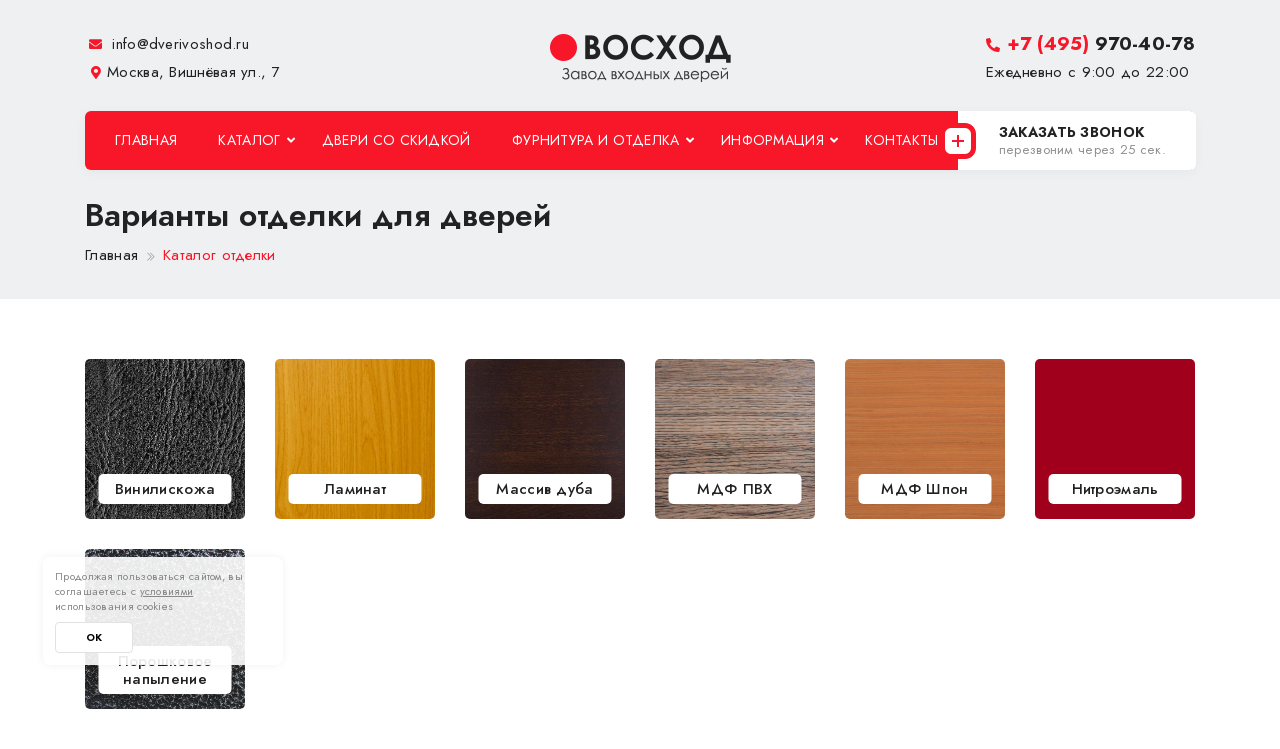

--- FILE ---
content_type: text/html; charset=utf-8
request_url: https://dverivoshod.ru/otdelka/
body_size: 9313
content:
<!DOCTYPE html>
<html>
	<head>

        <meta http-equiv="Content-Type" content="text/html; charset=utf-8" />
        <meta http-equiv="X-UA-Compatible" content="IE=edge">
        <meta name="viewport" content="width=device-width, initial-scale=1, maximum-scale=1" />
        <title>Каталоги с отделкой для металлических дверей</title>
        <meta http-equiv="Content-Type" content="text/html; charset=UTF-8" />
<meta name="robots" content="index, follow" />
<meta name="description" content="Каталоги с разнообразными типам и цветами отделки для входных дверей от эконом до премиум класса" />
<script data-skip-moving="true">(function(w, d) {var v = w.frameCacheVars = {"CACHE_MODE":"HTMLCACHE","storageBlocks":[],"dynamicBlocks":[],"AUTO_UPDATE":true,"AUTO_UPDATE_TTL":120,"version":2};var inv = false;if (v.AUTO_UPDATE === false){if (v.AUTO_UPDATE_TTL && v.AUTO_UPDATE_TTL > 0){var lm = Date.parse(d.lastModified);if (!isNaN(lm)){var td = new Date().getTime();if ((lm + v.AUTO_UPDATE_TTL * 1000) >= td){w.frameRequestStart = false;w.preventAutoUpdate = true;return;}inv = true;}}else{w.frameRequestStart = false;w.preventAutoUpdate = true;return;}}var r = w.XMLHttpRequest ? new XMLHttpRequest() : (w.ActiveXObject ? new w.ActiveXObject("Microsoft.XMLHTTP") : null);if (!r) { return; }w.frameRequestStart = true;var m = v.CACHE_MODE; var l = w.location; var x = new Date().getTime();var q = "?bxrand=" + x + (l.search.length > 0 ? "&" + l.search.substring(1) : "");var u = l.protocol + "//" + l.host + l.pathname + q;r.open("GET", u, true);r.setRequestHeader("BX-ACTION-TYPE", "get_dynamic");r.setRequestHeader("X-Bitrix-Composite", "get_dynamic");r.setRequestHeader("BX-CACHE-MODE", m);r.setRequestHeader("BX-CACHE-BLOCKS", v.dynamicBlocks ? JSON.stringify(v.dynamicBlocks) : "");if (inv){r.setRequestHeader("BX-INVALIDATE-CACHE", "Y");}try { r.setRequestHeader("BX-REF", d.referrer || "");} catch(e) {}if (m === "APPCACHE"){r.setRequestHeader("BX-APPCACHE-PARAMS", JSON.stringify(v.PARAMS));r.setRequestHeader("BX-APPCACHE-URL", v.PAGE_URL ? v.PAGE_URL : "");}r.onreadystatechange = function() {if (r.readyState != 4) { return; }var a = r.getResponseHeader("BX-RAND");var b = w.BX && w.BX.frameCache ? w.BX.frameCache : false;if (a != x || !((r.status >= 200 && r.status < 300) || r.status === 304 || r.status === 1223 || r.status === 0)){var f = {error:true, reason:a!=x?"bad_rand":"bad_status", url:u, xhr:r, status:r.status};if (w.BX && w.BX.ready && b){BX.ready(function() {setTimeout(function(){BX.onCustomEvent("onFrameDataRequestFail", [f]);}, 0);});}w.frameRequestFail = f;return;}if (b){b.onFrameDataReceived(r.responseText);if (!w.frameUpdateInvoked){b.update(false);}w.frameUpdateInvoked = true;}else{w.frameDataString = r.responseText;}};r.send();var p = w.performance;if (p && p.addEventListener && p.getEntries && p.setResourceTimingBufferSize){var e = 'resourcetimingbufferfull';var h = function() {if (w.BX && w.BX.frameCache && w.BX.frameCache.frameDataInserted){p.removeEventListener(e, h);}else {p.setResourceTimingBufferSize(p.getEntries().length + 50);}};p.addEventListener(e, h);}})(window, document);</script>


<link href="/bitrix/cache/css/s1/doors/page_5837c15366c96319c0693c687d030cda/page_5837c15366c96319c0693c687d030cda_v1.css?17425624098466" type="text/css"  rel="stylesheet" />
<link href="/bitrix/cache/css/s1/doors/template_6742850957133f6783db3c31b0dfeef9/template_6742850957133f6783db3c31b0dfeef9_v1.css?17425594986476" type="text/css"  data-template-style="true" rel="stylesheet" />
<script>if(!window.BX)window.BX={};if(!window.BX.message)window.BX.message=function(mess){if(typeof mess==='object'){for(let i in mess) {BX.message[i]=mess[i];} return true;}};</script>
<script>(window.BX||top.BX).message({"JS_CORE_LOADING":"Загрузка...","JS_CORE_NO_DATA":"- Нет данных -","JS_CORE_WINDOW_CLOSE":"Закрыть","JS_CORE_WINDOW_EXPAND":"Развернуть","JS_CORE_WINDOW_NARROW":"Свернуть в окно","JS_CORE_WINDOW_SAVE":"Сохранить","JS_CORE_WINDOW_CANCEL":"Отменить","JS_CORE_WINDOW_CONTINUE":"Продолжить","JS_CORE_H":"ч","JS_CORE_M":"м","JS_CORE_S":"с","JSADM_AI_HIDE_EXTRA":"Скрыть лишние","JSADM_AI_ALL_NOTIF":"Показать все","JSADM_AUTH_REQ":"Требуется авторизация!","JS_CORE_WINDOW_AUTH":"Войти","JS_CORE_IMAGE_FULL":"Полный размер"});</script>

<script src="/bitrix/js/main/core/core.min.js?1742559475225353"></script>

<script>BX.Runtime.registerExtension({"name":"main.core","namespace":"BX","loaded":true});</script>
<script>BX.setJSList(["\/bitrix\/js\/main\/core\/core_ajax.js","\/bitrix\/js\/main\/core\/core_promise.js","\/bitrix\/js\/main\/polyfill\/promise\/js\/promise.js","\/bitrix\/js\/main\/loadext\/loadext.js","\/bitrix\/js\/main\/loadext\/extension.js","\/bitrix\/js\/main\/polyfill\/promise\/js\/promise.js","\/bitrix\/js\/main\/polyfill\/find\/js\/find.js","\/bitrix\/js\/main\/polyfill\/includes\/js\/includes.js","\/bitrix\/js\/main\/polyfill\/matches\/js\/matches.js","\/bitrix\/js\/ui\/polyfill\/closest\/js\/closest.js","\/bitrix\/js\/main\/polyfill\/fill\/main.polyfill.fill.js","\/bitrix\/js\/main\/polyfill\/find\/js\/find.js","\/bitrix\/js\/main\/polyfill\/matches\/js\/matches.js","\/bitrix\/js\/main\/polyfill\/core\/dist\/polyfill.bundle.js","\/bitrix\/js\/main\/core\/core.js","\/bitrix\/js\/main\/polyfill\/intersectionobserver\/js\/intersectionobserver.js","\/bitrix\/js\/main\/lazyload\/dist\/lazyload.bundle.js","\/bitrix\/js\/main\/polyfill\/core\/dist\/polyfill.bundle.js","\/bitrix\/js\/main\/parambag\/dist\/parambag.bundle.js"]);
</script>
<script>BX.Runtime.registerExtension({"name":"ui.dexie","namespace":"BX.Dexie3","loaded":true});</script>
<script>BX.Runtime.registerExtension({"name":"ls","namespace":"window","loaded":true});</script>
<script>BX.Runtime.registerExtension({"name":"fx","namespace":"window","loaded":true});</script>
<script>BX.Runtime.registerExtension({"name":"fc","namespace":"window","loaded":true});</script>
<script>(window.BX||top.BX).message({"LANGUAGE_ID":"ru","FORMAT_DATE":"DD.MM.YYYY","FORMAT_DATETIME":"DD.MM.YYYY HH:MI:SS","COOKIE_PREFIX":"BITRIX_SM","SERVER_TZ_OFFSET":"10800","UTF_MODE":"Y","SITE_ID":"s1","SITE_DIR":"\/"});</script>


<script  src="/bitrix/cache/js/s1/doors/kernel_main/kernel_main_v1.js?1742559554158469"></script>
<script src="/bitrix/js/ui/dexie/dist/dexie3.bundle.min.js?174255921288274"></script>
<script src="/bitrix/js/main/core/core_ls.min.js?17425594642683"></script>
<script src="/bitrix/js/main/core/core_frame_cache.min.js?174255946411132"></script>
<script>BX.setJSList(["\/bitrix\/js\/main\/core\/core_fx.js","\/bitrix\/js\/main\/session.js","\/bitrix\/js\/main\/pageobject\/pageobject.js","\/bitrix\/js\/main\/core\/core_window.js","\/bitrix\/js\/main\/date\/main.date.js","\/bitrix\/js\/main\/core\/core_date.js","\/bitrix\/js\/main\/utils.js"]);</script>
<script>BX.setCSSList(["\/bitrix\/templates\/doors\/components\/bitrix\/catalog\/otdelka\/style.css","\/bitrix\/templates\/doors\/components\/bitrix\/catalog\/otdelka\/bitrix\/catalog.section.list\/.default\/style.css","\/bitrix\/templates\/doors\/components\/bitrix\/catalog.section.list\/catalog_menu\/style.css"]);</script>


<script>var _ba = _ba || []; _ba.push(["aid", "b0e66c1c735dd8bce74762807f8d18cf"]); _ba.push(["host", "dverivoshod.ru"]); (function() {var ba = document.createElement("script"); ba.type = "text/javascript"; ba.async = true;ba.src = (document.location.protocol == "https:" ? "https://" : "http://") + "bitrix.info/ba.js";var s = document.getElementsByTagName("script")[0];s.parentNode.insertBefore(ba, s);})();</script>



        <link rel="shortcut icon" href="/bitrix/templates/doors/images/favicon.png" />
        <link rel="stylesheet" type="text/css" href="/bitrix/templates/doors/css/bootstrap.min.css"/>
        <link rel="stylesheet" type="text/css" href="/bitrix/templates/doors/fonts/font-awesome/css/all.min.css"/>
        <link rel="stylesheet" type="text/css" href="/bitrix/templates/doors/fonts/flaticon/flaticon.css"/>
        <link rel="stylesheet" type="text/css" href="/bitrix/templates/doors/css/themify-icons.css"/>
        <link rel="stylesheet" type="text/css" href="/bitrix/templates/doors/css/slick.css">
        <link rel="stylesheet" type="text/css" href="/bitrix/templates/doors/css/jquery.fancybox.min.css">
        <link rel="stylesheet" type="text/css" href="/bitrix/templates/doors/css/shortcodes.css"/>
        <link rel="stylesheet" type="text/css" href="/bitrix/templates/doors/css/main.css"/>
        <link rel="stylesheet" type="text/css" href="/bitrix/templates/doors/css/megamenu.css"/>
        <link rel="stylesheet" type="text/css" href="/bitrix/templates/doors/css/responsive.css"/>
        <!-- Yandex.Metrika counter --> <script type="text/javascript" > (function(m,e,t,r,i,k,a){m[i]=m[i]||function(){(m[i].a=m[i].a||[]).push(arguments)}; m[i].l=1*new Date();k=e.createElement(t),a=e.getElementsByTagName(t)[0],k.async=1,k.src=r,a.parentNode.insertBefore(k,a)}) (window, document, "script", "https://mc.yandex.ru/metrika/tag.js", "ym"); ym(73089508, "init", { clickmap:true, trackLinks:true, accurateTrackBounce:true, webvisor:true }); </script> <noscript><div><img src="https://mc.yandex.ru/watch/73089508" style="position:absolute; left:-9999px;" alt="" /></div></noscript> <!-- /Yandex.Metrika counter -->
        <meta name="yandex-verification" content="548902129e8f49be" />
    </head>
	<body class="  ">

		<div id="panel">
					</div>

        <!--page start-->
        <div class="page">

            <!--header start-->
            <header id="masthead" class="header cmt-header-style-02  clearfix">
                <div class="top_bar cmt-textcolor-white clearfix">
                    <div class="container">
                        <div class="row d-flex flex-row align-items-center justify-content-center row-top-bar-info">
                            <div class="col-lg-4 col-md-7 col-7 col-h-cont">
                                <div class="top_bar_contact-r-wrap d-flex">
                                    <div class="top_bar_contact-info">
                                        <div class="top_bar_contact-item">
                                            <a href="mailto:info@dverivoshod.ru"><i class="fa fa-envelope"></i> info@dverivoshod.ru</a>
                                        </div>
                                        <div class="top_bar_contact-item">
                                            <i class="fa fa-map-marker-alt"></i>Москва, Вишнёвая ул., 7                                        </div>
                                    </div>
                                </div>
                            </div>
                            <div class="col-lg-4 col-md-5 col-5 col-h-logo d-flex justify-content-center">
                                <div class="site-branding">
                                    <a class="home-link" href="/">
                                        <img id="logo-img" class="img-center" src="/bitrix/templates/doors/images/logo.png">
                                    </a>
                                </div>
                            </div>
                            <div class="col-lg-4 col-4 col-h-phone d-flex justify-content-end">
                                <div class="top_bar_contact-phone">
                                    <a href="tel:+7 (495) 970-40-78"><i class="fas fa-phone-alt"></i> <span>+7 (495)</span> 970-40-78</a>
                                    <span>Ежедневно с 9:00 до 22:00</span>
                                </div>
                            </div>
                        </div>
                    </div>
                </div>



                <div id="site-header-menu" class="site-header-menu">
                    <div class="site-header-menu-inner cmt-stickable-header">
                        <div class="container">
                            <div class="row">
                                <div class="col">

                                    <div class="site-navigation d-flex align-items-center justify-content-between">

                                        <div class="btn-show-menu-mobile menubar menubar--squeeze">
                                        <span class="menubar-box">
                                            <span class="menubar-inner"></span>
                                        </span>
                                        </div>
                                        <nav class="main-menu menu-mobile" id="menu">
                                            <ul class="menu">
                                                <li class="active">
                                                    <a href="/">Главная</a>
                                                </li>
                                                <li class="mega-menu-item">
                                                    <a href="#" class="mega-menu-link">Каталог</a>
                                                    <ul class="mega-submenu mega-catalog">
                                                        
                <li id="bx_1847241719_51">
                    <a href="/catalog/dveri-viniliskozha/">Винилискожа</a>
                </li>                <li id="bx_1847241719_21">
                    <a href="/catalog/dveri-s-laminatom/">Ламинат</a>
                </li>                <li id="bx_1847241719_22">
                    <a href="/catalog/dveri-s-poroshkom/">Порошок</a>
                </li>                <li id="bx_1847241719_20">
                    <a href="/catalog/dveri-s-mdf/">МДФ</a>
                </li>                <li id="bx_1847241719_25">
                    <a href="/catalog/dveri-s-zerkalom/">С зеркалом</a>
                </li>                <li id="bx_1847241719_30">
                    <a href="/catalog/dveri-s-termorazryvom/">С терморазрывом</a>
                </li>                <li id="bx_1847241719_23">
                    <a href="/catalog/dveri-s-massivom-duba/">Массив дуба</a>
                </li>                <li id="bx_1847241719_26">
                    <a href="/catalog/dveri-s-kovkoy/">С ковкой</a>
                </li>                <li id="bx_1847241719_40">
                    <a href="/catalog/dveri-v-kvartiru/">Для квартиры</a>
                </li>                <li id="bx_1847241719_41">
                    <a href="/catalog/dveri-dlya-doma/">В частный дом</a>
                </li>                <li id="bx_1847241719_53">
                    <a href="/catalog/ulichnye-dveri/">Уличные</a>
                </li>                <li id="bx_1847241719_44">
                    <a href="/catalog/dveri-dlya-kottedzha/">В коттедж</a>
                </li>                <li id="bx_1847241719_27">
                    <a href="/catalog/paradnye-dveri/">Парадные</a>
                </li>                <li id="bx_1847241719_72">
                    <a href="/catalog/arochnye-dveri/">Арочные</a>
                </li>                <li id="bx_1847241719_73">
                    <a href="/catalog/vnutrennie-dveri/">Внутренние</a>
                </li>                <li id="bx_1847241719_70">
                    <a href="/catalog/dveri-v-kotelnuyu/">В котельную</a>
                </li>                <li id="bx_1847241719_65">
                    <a href="/catalog/dveri-dlya-dachi/">Для дачи</a>
                </li>                <li id="bx_1847241719_67">
                    <a href="/catalog/dveri-s-framugoy/">С фрамугой</a>
                </li>                <li id="bx_1847241719_63">
                    <a href="/catalog/s-shumoizolyatsiey/">С шумоизоляцией</a>
                </li>                <li id="bx_1847241719_57">
                    <a href="/catalog/so-vstavkami/">Со вставками</a>
                </li>                <li id="bx_1847241719_60">
                    <a href="/catalog/dveri-so-steklom/">Со стеклом</a>
                </li>                <li id="bx_1847241719_66">
                    <a href="/catalog/dver-ekonom-klassa/">Эконом класса</a>
                </li>                <li id="bx_1847241719_62">
                    <a href="/catalog/dvukhstvorchatye-dveri/">Двухстворчатые</a>
                </li>                <li id="bx_1847241719_24">
                    <a href="/catalog/tamburnye-dveri/">Тамбурные</a>
                </li>                <li id="bx_1847241719_64">
                    <a href="/catalog/uteplennye-dveri/">Утеплённые</a>
                </li>                <li id="bx_1847241719_58">
                    <a href="/catalog/elitnye-dveri/">Элитные</a>
                </li>                <li id="bx_1847241719_28">
                    <a href="/catalog/tekhnicheskie-dveri/">Технические</a>
                </li>                <li id="bx_1847241719_46">
                    <a href="/catalog/protivopozharnye-dveri/">Противопожарные</a>
                </li>
<div style="clear: both;"></div>                                                    </ul>
                                                </li>

                                                <li><a href="/skidki/">Двери со скидкой</a></li>
                                                <li class="mega-menu-item">
                                                    <a href="#" class="mega-menu-link">Фурнитура и отделка</a>
                                                    <ul class="mega-submenu">
                                                        <li><a href="/otdelka/">Варианты отделки</a></li>
                                                        <li><a href="/zamki/">Дверные замки</a></li>
                                                        <li><a href="/ruchki/">Ручки</a></li>
                                                    </ul>
                                                </li>
                                                <li class="mega-menu-item">
                                                    <a href="#" class="mega-menu-link">Информация</a>
                                                    <ul class="mega-submenu">
                                                        <li><a href="/dostavka-i-ustanovka/">Доставка и монтаж</a></li>
                                                        <li><a href="/company/">О компании</a></li>
                                                        <li><a href="/reviews/">Отзывы</a></li>
                                                        <li><a href="/price/">Цены</a></li>
                                                        <li><a href="/gallery/">Фото наших работ</a></li>
                                                        <li><a href="/sposoby-oplaty/">Способы оплаты</a></li>
                                                        <li><a href="/kak-zakazat/">Как заказать</a></li>
                                                        <li><a href="/garantiya/">Гарантия</a></li>
                                                        <li><a href="/nashi-klienty/">Наши клиенты</a></li>
                                                        <li><a href="/faq/">Вопросы и ответы</a></li>
                                                    </ul>
                                                </li>
                                                <li><a href="/contacts/">Контакты</a></li>
                                            </ul>
                                        </nav>
                                        <div class="header_extra cmt-textcolor-white d-flex flex-row align-items-stretch align-self-lg-stretch justify-content-end">
                                            <a class="call-top-btn" href="#pozvonim">
                                                <div class="plus-clb"></div>
                                                <strong>Заказать звонок</strong><span>перезвоним через 25 сек.</span>
                                            </a>
                                        </div>
                                    </div>
                                </div>
                            </div>
                        </div>
                    </div>
                </div>
            </header>



            <div class="site-main">
        
            <div class="title-block">
                <div class="container">
                    <div class="row">
                        <div class="col-lg-12">
                            <div class="title-page">
                                <div class="page-title-heading">
                                                                            <h1>Варианты отделки для дверей</h1>
                                                                    </div>
                                <div class="breadcrumb-wrapper" itemscope="" itemtype="http://schema.org/BreadcrumbList">
			<span id="bx_breadcrumb_0" itemscope="" itemprop="itemListElement" itemtype="http://schema.org/ListItem">
				<a href="/" title="Главная" itemprop="item">
					<strong itemprop="name">Главная</strong>
					<meta itemprop="position" content="1">
				</a>
			</span><span class="active">Каталог отделки</span></div>                            </div>
                        </div>
                    </div>
                </div>
            </div>
        

<div class="catalog-otdelka-list-section-wrap page-wrap">
	<div class="container">
		<div class="row">



				<div class="col-6 col-sm-4 col-md-3 col-xl-2 section-otd-block-item" id="bx_4145281613_1">
				<a
					href="/otdelka/viniliskozha/"
					class="bx_catalog_tile_img"
					title="Винилискожа"
					>
                    <img src="/upload/iblock/ded/ded4bbbade81941b48d0a8687fdd272b.jpg" alt="">
                    <div class="section-otd-block-name">Винилискожа </div>                </a>
				</div>
				
				<div class="col-6 col-sm-4 col-md-3 col-xl-2 section-otd-block-item" id="bx_4145281613_2">
				<a
					href="/otdelka/laminat/"
					class="bx_catalog_tile_img"
					title="Ламинат"
					>
                    <img src="/upload/iblock/f4d/f4d609327a26f48289a98bd7a8cf4127.jpg" alt="">
                    <div class="section-otd-block-name">Ламинат </div>                </a>
				</div>
				
				<div class="col-6 col-sm-4 col-md-3 col-xl-2 section-otd-block-item" id="bx_4145281613_3">
				<a
					href="/otdelka/massiv-duba/"
					class="bx_catalog_tile_img"
					title="Массив дуба"
					>
                    <img src="/upload/iblock/92b/92b31d7814bd0c6b5a3a96988c7a47a5.jpg" alt="">
                    <div class="section-otd-block-name">Массив дуба </div>                </a>
				</div>
				
				<div class="col-6 col-sm-4 col-md-3 col-xl-2 section-otd-block-item" id="bx_4145281613_6">
				<a
					href="/otdelka/mdf-pvkh/"
					class="bx_catalog_tile_img"
					title="МДФ ПВХ"
					>
                    <img src="/upload/iblock/af8/af8b8997eba5c334d8a257979bae562e.jpg" alt="">
                    <div class="section-otd-block-name">МДФ ПВХ </div>                </a>
				</div>
				
				<div class="col-6 col-sm-4 col-md-3 col-xl-2 section-otd-block-item" id="bx_4145281613_5">
				<a
					href="/otdelka/mdf-shpon/"
					class="bx_catalog_tile_img"
					title="МДФ Шпон"
					>
                    <img src="/upload/iblock/bcb/bcbced3a04fca83a3d9ae2bba65e4962.jpg" alt="">
                    <div class="section-otd-block-name">МДФ Шпон </div>                </a>
				</div>
				
				<div class="col-6 col-sm-4 col-md-3 col-xl-2 section-otd-block-item" id="bx_4145281613_32">
				<a
					href="/otdelka/nitroemal/"
					class="bx_catalog_tile_img"
					title="Нитроэмаль"
					>
                    <img src="/upload/iblock/28a/28a440d463b29e8d283f9e971bb1f7d7.png" alt="">
                    <div class="section-otd-block-name">Нитроэмаль </div>                </a>
				</div>
				
				<div class="col-6 col-sm-4 col-md-3 col-xl-2 section-otd-block-item" id="bx_4145281613_4">
				<a
					href="/otdelka/poroshkovoe-napylenie/"
					class="bx_catalog_tile_img"
					title="Порошковое напыление"
					>
                    <img src="/upload/iblock/7a5/7a59684be0a4a51cced0ca7c4cc677f1.jpg" alt="">
                    <div class="section-otd-block-name">Порошковое напыление </div>                </a>
				</div>
				
<div style="clear: both;"></div>
			</div>
		</div>
	</div>
</div>


        </div>
        <footer class="footer cmt-bgcolor-black clearfix">
            <div class="second-footer">
                <div class="container">
                    <div class="row">
                        <div class="col-12 col-sm-5 col-md-3 col-lg-3 widget-area text-center text-sm-left">
                            <div class="widget widget_text clearfix">
                                <div class="footer-logo">
                                    <img id="footer-logo-img" class="img-center" src="/bitrix/templates/doors/images/logo-footer.png">
                                </div>
                                <div class="textwidget widget-text">
                                    
                                    <p class="pb-10">Интернет магазин входных металлических дверей на заказ различного назначения с доставкой и установкой в Москве и Московской области от завода производителя</p>
                                    <a class="link-underline" href="/politika-konfidentsialnosti/">Политика конфиденциальности</a>
                                    <a class="link-underline" href="/pd/">Письмо директору</a>
                                </div>
                            </div>
                        </div>
                        <div class="d-none d-md-block col-md-3 col-lg-3 widget-area">
                            <div class="widget widget_nav_menu clearfix">
                                <div class="widget-title">Каталог</div>
                                <ul id="menu-footer-catalog">
                                    <li><a href="/catalog/dver-ekonom-klassa/"><i class="flaticon-next-2"></i> Эконом класса</a></li>
                                    <li><a href="/catalog/dveri-s-laminatom/"><i class="flaticon-next-2"></i> Ламинированные</a></li>
                                    <li><a href="/catalog/dveri-s-mdf/"><i class="flaticon-next-2"></i> С МДФ накладками</a></li>
                                    <li><a href="/catalog/dveri-s-poroshkom/"><i class="flaticon-next-2"></i> Порошковое напыление</a></li>
                                    <li><a href="/catalog/dveri-s-massivom-duba/"><i class="flaticon-next-2"></i> С массивом дерева</a></li>
                                    <li><a href="/catalog/dveri-s-kovkoy/"><i class="flaticon-next-2"></i> С ковкой</a></li>
                                    <li><a href="/catalog/paradnye-dveri/"><i class="flaticon-next-2"></i> Элитные падарные</a></li>
                                    <li><a href="/catalog/tamburnye-dveri/"><i class="flaticon-next-2"></i> Тамбурные</a></li>
                                    <li><a href="/catalog/dvukhstvorchatye-dveri/"><i class="flaticon-next-2"></i> Двустворчатые</a></li>
                                </ul>
                            </div>
                        </div>
                        <div class="d-none d-md-block col-md-2 col-lg-2 widget-area">
                            <div class="widget widget_nav_menu clearfix">
                                <div class="widget-title">Информация</div>
                                <ul id="menu-footer-catalog">
                                    <li><a href="/skidki/">Скидки</a></li>
                                    <li><a href="/dostavka-i-ustanovka/">Доставка и монтаж</a></li>
                                    <li><a href="/company/">О компании</a></li>
                                    <li><a href="/reviews/">Отзывы</a></li>
                                    <li><a href="/sposoby-oplaty/">Способы оплаты</a></li>
                                    <li><a href="/kak-zakazat/">Как заказать</a></li>
                                    <li><a href="/garantiya/">Гарантия</a></li>
                                    <li><a href="/vakansii/">Вакансии</a></li>
                                    <li><a href="/nashi-klienty/">Наши клиенты</a></li>
                                    <li><a href="/faq/">FAQ</a></li>
                                </ul>
                            </div>
                        </div>

                        <div class="d-none d-sm-block col-sm-7 col-md-4 col-lg-4 widget-area">
                            <div class="widget widget-text clearfix">
                                <div class="widget-title">Контактная информация</div>
                                <ul class="widget_contact_wrapper">
                                    <li>
                                        <div><h6>Адрес:</h6> г. Москва, Вишнёвая ул., 7</div>
                                    </li>
                                    <li>
                                        <div><h6>Телефон:</h6>+7 (495) 409-55-59</div>
                                    </li>
                                    <li>
                                        <div><h6>E-mail:</h6><a href="mailto:info@dverivoshod.ru" target="_blank">info@dverivoshod.ru</a></div>
                                    </li>
                                    <li>
                                        <div><h6>Режим работы:</h6> с 9:00 до 22:00 без выходных</div>
                                    </li>
                                    <li>
                                        <div><h6>Сайт:</h6> dverivoshod.ru</div>
                                    </li>
                                </ul>
                            </div>
                        </div>
                    </div>
                </div>
            </div>
            <div class="bottom-footer-text">
                <div class="container">
                    <div class="row">
                        <div class="col-md-12">
                            <div class="copyright text-center">
                                <span>2005 - 2026 г. © «Восход»  - заводские железные двери российского производства</span>
                            </div>
                        </div>
                    </div>
                </div>
            </div>
        </footer>

        <a id="totop" href="#top">
            <i class="fa fa-angle-up"></i>
        </a>


    </div>



</body>

<div id="popup-form">
    <div class="popup-form-wrap contact_from style_three">
        <div class="contact_from_box">
            <div class="contact_title contact_form_title">
                <h2>Заказ двери </h2>
            </div>
            <form id="contact_form_3" class="contact_form_3 wrap-form clearfix" method="post" novalidate="novalidate" action="#" data-type="POPUP_FORM">
                <div class="form-wrap">
                    <div class="row">
                        <div class="col-md-4 col-12 col-form-inp">
                            <label>
                                <span class="text-input"><input name="name" type="text" value="" placeholder="Имя*" required="required"></span>
                            </label>
                        </div>
                        <div class="col-md-4 col-12 col-form-inp">
                            <label>
                                <span class="text-input"><input name="phone" type="text" value="" placeholder="Телефон*" required="required"></span>
                            </label>
                        </div>
                        <div class="col-md-4 col-12 col-form-inp">
                            <label>
                                <span class="text-input"><input name="address" type="text" value="" placeholder="Email" required="required"></span>
                            </label>
                        </div>
                    </div>
                    <label>
                        <span class="text-input"><textarea name="message" rows="5" placeholder="Сообщение"></textarea></span>
                    </label>
                    <div class="row">
                        <div class="col-12 error-msg text-center">
                            <span> Ошибка! Заполните все обязательные поля.</span>
                        </div>
                        <div class="col-12 text-center">
                            <button class="submit mt-10 cmt-btn cmt-btn-size-md cmt-btn-shape-rounded cmt-btn-hl btn-send" type="submit">Отправить сообщение</button>
                        </div>
                        <label class="check-pk">
                            <input type="checkbox" checked disabled>
                            <span>Отправляя сообщение я принимаю <a href="/politika-konfidentsialnosti/" target="_blank" style="">условия обработки данных</a>.</span>
                        </label>
                    </div>
                </div>
                <div class="success-msg">
                    <strong>Ваша заявка успешно отправлена!</strong><br><span> Ожидайте звонка нашего менеджера!</span>
                </div>
            </form>
        </div>
    </div>
</div>

<script src="/bitrix/templates/doors/js/jquery.min.js"></script>
<script src="/bitrix/templates/doors/js/jquery-migrate-1.4.1.min.js"></script>
<script src="/bitrix/templates/doors/js/bootstrap.min.js"></script>
<script src="/bitrix/templates/doors/js/jquery.fancybox.min.js"></script>
<script src="/bitrix/templates/doors/js/slick.min.js"></script>
<script src="/bitrix/templates/doors/js/main.js"></script>

<script src="//code-ya.jivosite.com/widget/mq0AchBXhj" async></script>
<script crossorigin="anonymous" async type="text/javascript" src="//api.pozvonim.com/widget/callback/v3/28801a19a8827dc111df4f654aa3eb40/connect" id="check-code-pozvonim" charset="UTF-8"></script>

</html>
<!--072d973764d358ddcdb2cb82774d8116-->

--- FILE ---
content_type: text/css
request_url: https://dverivoshod.ru/bitrix/templates/doors/css/megamenu.css
body_size: 2596
content:

/* MEGAMENU STYLE
=================================*/

nav.main-menu .mega-menu-item.megamenu-fw {
    position: static;
}
nav.main-menu .megamenu-fw .mega-submenu {
    left: auto;
}
nav.main-menu .megamenu-fw .mega-submenu .row{
    margin: 0;
}
nav.main-menu .megamenu-content {
    width: 100% !important;
}
nav.main-menu .megamenu-content .title{
    margin: 0;
    display: block;
    background: rgba(0, 0, 0, 0) none repeat scroll 0 0;
    font-weight: 700;
    font-size: 15px;
    text-transform: none;
    padding: 14px 20px;
    background: #f5f9fd;
    border-right: 1px solid transparent;
}
nav.main-menu .mega-menu-item.megamenu-fw .mega-submenu {
    left: 0;
    right: 0;
}


nav.main-menu ul {
  padding: 0px;
  margin: 0px;
  list-style: none;
}
nav.main-menu ul li {
    position: relative;
}
nav.main-menu{
    margin-bottom: 0;
    -moz-border-radius: 0px;
    -webkit-border-radius: 0px;
    -o-border-radius: 0px;
    border-radius: 0px;
    border: none;
    z-index: 9;
}
nav.main-menu li ul.mega-submenu {
    position: absolute;
    display: block;
    width: 250px;
    opacity: 0;
    border: 0;
    visibility: hidden;
    -webkit-transform-origin: top;
    transform-origin: top;
    -webkit-animation-fill-mode: forwards;
    animation-fill-mode: forwards;
    background: #fff;
    border-radius: 5px;
    -webkit-box-shadow: 0 0 10px 0 rgba(0, 43, 92, 0.08);
    box-shadow: 0 0 10px 0 rgba(0, 43, 92, 0.08);
    transform: translate(0, 10px);
    transition: 200ms ease-in;
}
nav.main-menu li ul.mega-submenu.mega-catalog {
    width: 600px;
}
nav.main-menu li ul.mega-submenu.mega-catalog > li {
    float: left;
    width: calc(33.3333% - 10px);
    margin-left: 5px;
    margin-right: 5px;
}
nav.main-menu ul.menu > li{
    position: relative;
    display: inline-block;
    z-index: 11;
}
nav.main-menu ul.menu li ul.mega-submenu li a {
    font-size: 15px;
    line-height: 16px;
    font-weight: 400;
    display: block;
    padding: 15px 20px;
    text-align: left;
    color: #888888;
    text-transform: none;
    border-top: 1px solid rgba(0, 43, 92, 0.04);
    transition: all 500ms ease;
    -moz-transition: all 500ms ease;
    -webkit-transition: all 500ms ease;
    -ms-transition: all 500ms ease;
    -o-transition: all 500ms ease;
}
ul.menu-col li a{
    color: #6f6f6f;
}
ul.menu-col li a:hover,
ul.menu-col li a:focus{
    text-decoration: none;
}
.mega-submenu li a {
   position: relative;
}
.mega-submenu li a:before {
    font-family: 'Font Awesome 5 Free';
    content: "\f054";
    font-weight: 900;
    font-size: 10px;
    margin-right: 8px;
    position: relative;
    left: 0;
    color: #f71729;
}
.site-navigation ul.menu > li:first-child >a {
    padding-left: 30px;
}

/* Responsive
=================================*/

@media (min-width: 992px) {
    
    nav.main-menu li.mega-menu-item ul.mega-submenu li ul {
        left: 100%;
        top: 0;
        border-top: 0;
    }
    nav.main-menu ul.menu > li > a{
        display: block;
        font-size: 14px;
        line-height: 19px;
        font-weight: 400;
        text-transform: uppercase;
        padding: 0 25px;
        position: relative;
    }
    nav.main-menu ul.menu > li > a:before{
        content: '';
        position: absolute;
        z-index: -1;
        bottom: 0;
        left: 0;
        width: 100%;
        height: 3px;
        transform: scale3d(0,1,1);
        transform-origin: 0% 50%;
        transition: transform 0.5s;
        transition-timing-function: cubic-bezier(0.2,1,0.3,1);
    }
    nav.main-menu ul.menu > li:hover > a:before, nav.main-menu ul.menu > li.active > a:before{
        transform: 0;
    }
    nav.main-menu li.mega-menu-item ul.mega-submenu li.mega-menu-item > a.mega-menu-link:before {
        font-family: 'FontAwesome';
        float: right;
        content: "\f105";
        margin-top: 0;
    }
    nav.main-menu ul.mega-submenu.megamenu-content .col-menu{
        padding: 0;
        border-right: solid 1px #f0f0f0;
    }
    nav.main-menu ul.mega-submenu.megamenu-content .col-menu:first-child{
        border-left: none;
    }
    nav.main-menu ul.mega-submenu.megamenu-content .col-menu:last-child{
        border-right: none;
    }
    nav.main-menu ul.mega-submenu.megamenu-content .content ul.menu-col li:last-child a{ 
        border-bottom: unset;
    }
    nav.main-menu li.mega-menu-item.on ul.mega-submenu.megamenu-content .content{
        display: block !important;
        height: auto !important;
    }
    nav.main-menu li.mega-menu-item:hover > ul.mega-submenu {
        opacity: 1;
        visibility: visible;
        height: auto;
        transform: translate(0,0);
    }
    nav.main-menu li.mega-menu-item:last-child > ul.mega-submenu {
        right: 0;
    }
    nav.main-menu ul.menu > li > a.mega-menu-link:after {
        position: absolute;
        content: "\f107";
        font-family: "Font Awesome 5 Free";
        font-weight: 900;
        font-size: 13px;
        margin-left: 6px;
        margin-top: 0px;
    }
}


@media (max-width: 992px) {
    nav.main-menu {
        border-top: none !important;
        border-bottom: 2px solid #f71729;
    }
    #site-header-menu .site-navigation ul.menu > li.active >a {
        color: #f71729;
        padding-left: 15px;
    }
    #site-header-menu .site-navigation ul.menu > li >a {
        color: #222;
    }
    .menubar{
        position: absolute;
        right: 30px;
        top: 0;
        bottom: 0;
        z-index: 9;
    }
    .menubar-box {
        display: block;
        width: 30px;
        height: 24px;
    }
    .menubar-inner, .menubar-inner:after, .menubar-inner:before {
        position: absolute;
        width: 30px;
        height: 3px;
        transition-timing-function: ease;
        transition-duration: .15s;
        transition-property: transform;
        border-radius: 4px;
        background-color: #fff;
    }
    .menubar--squeeze .menubar-inner {
        top: 50%;
        display: block;
        margin-top: -2px;
        transition-timing-function: cubic-bezier(.55,.055,.675,.19);
        transition-duration: .1s;
    }
    .menubar-inner:after, .menubar-inner:before {
        display: block;
        content: '';
    }
    .menubar-inner:after {
        bottom: -8px;
    }
    .menubar-inner:before {
        top: -8px;
    }
    .menubar--squeeze.is-active .menubar-inner {
        transition-delay: .14s;
        transition-timing-function: cubic-bezier(.215,.61,.355,1);
        transform: rotate(45deg);
    }
    .menubar--squeeze.is-active .menubar-inner:before {
        top: 0;
        transition: top .1s ease,opacity .1s ease .14s;
        opacity: 0;
    }
    .menubar--squeeze.is-active .menubar-inner:after {
        bottom: 0;
        transition: bottom .1s ease,transform .1s cubic-bezier(.215,.61,.355,1) .14s;
        transform: rotate(-90deg);
    }

    nav.main-menu li ul.mega-submenu {
        transform: unset;
        display: none;
    }
    nav.main-menu{
        display: none ;
        max-height: 10000px;
        position: absolute;
        box-shadow: 0 0 10px 0 rgba(0, 43, 92, 0.08);
        z-index: 100;
        top: 100%;
        left: 0;
        right: 0;
        background-color: #fff;
        border-top: 3px solid;
    }
    nav.main-menu.show{
        display: block;
        max-height: 10000px;
    }
    nav.main-menu ul.menu, nav.main-menu ul.menu > li{ 
        display: block;
        position: relative;
    }
    nav.main-menu ul.menu > li > a{
        display: block;
        font-size: 16px;
        padding: 15px 15px;
        line-height: 20px;
        text-transform: none;
        border-top: solid 1px #e0e0e0;
        text-align: left;
    }
    nav.main-menu ul.menu li ul.mega-submenu li.active > a, nav.main-menu ul.menu li ul.mega-submenu li:hover > a{
        background-color: transparent;
        color: inherit;
    }
    nav.main-menu ul.menu > li:first-child > a{
        border-top: none;
    }
    nav.main-menu ul.menu li > ul.mega-submenu li a:hover{
        background-color: transparent;
        color: inherit;
    }
      nav.main-menu li.mega-menu-item a.mega-menu-link:after{
          font-family: "Font Awesome 5 Free";
          content: "\f107";
          font-weight: 900;
        float: right;
        font-size: 16px;
        margin-left: 10px;
    }
    nav.main-menu li.mega-menu-item.on > a.mega-menu-link:after{
        content: "\f107";
    }
    nav.main-menu ul.menu-left > li:last-child > ul.mega-submenu{
        border-bottom: solid 1px #e0e0e0;
    }
    nav.main-menu ul.menu li.mega-menu-item ul.mega-submenu{
        width: 100%;
        background-color: transparent;
        float: none;
        border: none;
        padding: 0 0 0 15px;
        -moz-box-shadow: 0px 0px 0px;
        -webkit-box-shadow: 0px 0px 0px;
        -o-box-shadow: 0px 0px 0px;
        box-shadow: 0px 0px 0px;
        -moz-border-radius: 0px 0px 0px;
        -webkit-border-radius: 0px 0px 0px;
        -o-border-radius: 0px 0px 0px;
        border-radius: 0px 0px 0px;
    }
    nav.main-menu ul.menu li.mega-menu-item ul.mega-submenu.active {
        position: relative;
        visibility: visible;
        top: 0;
        width: 100%;
        opacity: 1;
        z-index: 1;
        display: block;
        background-color: transparent;
        box-shadow: unset;
    }
    nav.main-menu ul.menu ul.mega-submenu li.mega-menu-item.on > ul.mega-submenu{
        display: inline-block;
        margin-top: -10px;
    }
    nav.main-menu .mega-menu-item .megamenu-content .col-menu .title{
        padding: 10px 15px 10px 0;
        line-height: 24px;
        font-size: 14px;
        text-transform: none;
        font-weight: 500;
        letter-spacing: 0px;
        margin-bottom: 0;
        cursor: pointer;
        background-color: transparent;
        border-right: 0;
        border-bottom: solid 1px #e0e0e0;
    }
   nav.main-menu .mega-menu-item .megamenu-content .col-menu .title:before{
        font-family: 'FontAwesome';
        content: "\f105";
        float: right;
        font-size: 16px;
        margin-left: 10px;
        position: relative;
        right: 0;
    }
    nav.main-menu .mega-menu-item .megamenu-content .col-menu:last-child .title{
        border-bottom: none;
    }
    nav.main-menu .mega-menu-item .megamenu-content .col-menu.on:last-child .title{
        border-bottom: solid 1px #e0e0e0;
    }
    nav.main-menu .mega-menu-item .megamenu-content .col-menu:last-child ul.menu-col li:last-child a{
        border-bottom: none;
    }
    nav.main-menu .mega-menu-item .megamenu-content .col-menu.on .title:before{
        content: "\f107";
    }
    nav.main-menu .megamenu-content{
        padding: 0;
    }
    nav.main-menu .megamenu-content .col-menu{
        padding-bottom: 0;
        max-width: 100%;
        flex: 100%;
    }
    nav.main-menu .megamenu-content .title{
        cursor: pointer;
        display: block;
        padding: 10px 15px;
        margin-bottom: 0;
        font-weight: normal;
    }
    nav.main-menu .megamenu-content .content{
        display: none;
    }
     nav.main-menu .megamenu-content .content.active{
        display: block;
    }
}

--- FILE ---
content_type: application/javascript
request_url: https://dverivoshod.ru/bitrix/templates/doors/js/main.js
body_size: 4086
content:
(function($) {
   'use strict'




    $(window).scroll(function(){

        if ( matchMedia( 'only screen and (min-width: 1200px)' ).matches ) 
        {
            if ($(window).scrollTop() >= 50 ) {

                $('.cmt-stickable-header').addClass('fixed-header');
                $('.header.logo-with-bg-shape .cmt-stickable-header').addClass('fixed-header').find('img').attr({src:'./images/logo-img.svg'});;

            }
            else {

                $('.cmt-stickable-header').removeClass('fixed-header');
                $('.header.logo-with-bg-shape .cmt-stickable-header').removeClass('fixed-header').find('img').attr({src:'./images/logo-white.png'});;

            }
        }
    });



    var menu = {
        initialize: function() {
            this.Menuhover();
        },

        Menuhover : function(){
            var getNav = $("nav.main-menu"),
                getWindow = $(window).width(),
                getHeight = $(window).height(),
                getIn = getNav.find("ul.menu").data("in"),
                getOut = getNav.find("ul.menu").data("out");
            
            if ( matchMedia( 'only screen and (max-width: 1200px)' ).matches ) {
                                                     
                // Enable click event
                $("nav.main-menu ul.menu").each(function(){
                    
                    // Dropdown Fade Toggle
                    $("a.mega-menu-link", this).on('click', function (e) {
                        e.preventDefault();
                        var t = $(this);
                        t.toggleClass('active').next('ul').toggleClass('active');
                    });   

                    // Megamenu style
                    $(".megamenu-fw", this).each(function(){
                        $(".col-menu", this).each(function(){
                            $(".title", this).off("click");
                            $(".title", this).on("click", function(){
                                $(this).closest(".col-menu").find(".content").stop().toggleClass('active');
                                $(this).closest(".col-menu").toggleClass("active");
                                return false;
                                e.preventDefault();
                                
                            });

                        });
                    });  
                    
                }); 
            }
        },
    };

    
    $('.btn-show-menu-mobile').on('click', function(e){
        $(this).toggleClass('is-active'); 
        $('.menu-mobile').toggleClass('show'); 
        return false;
        e.preventDefault();  
    });

    // Initialize
    $(document).ready(function(){
        menu.initialize();

    });



    $(document).ready(function() {

        $('.cmt-tabs > .tabs').children('li').on('click', function(e) {  

            var tab = $(this).closest('.cmt-tabs > .tabs > .tab'), 

            index = $(this).closest('.cmt-tabs > .tabs > li').index();

            $(this).parents('.cmt-tabs').children(' .tabs').children('li.active ').removeClass('active'); 

            $(this).addClass('active'); 
            $(this).addClass('active').parents('.cmt-tabs').children('.content-tab').find('.content-inner').not('.content-inner:eq(' + index + ')').slideUp();
            $(this).addClass('active').parents('.cmt-tabs').children('.content-tab').find('.content-inner:eq(' + index + ')').slideDown();

            e.preventDefault();
        });
    });





    $(".br-slider").slick({
        speed: 1000,
        infinite: true,
        arrows: false,
        dots: true,
        autoplay: false,
        centerMode : false,
        slidesToShow: 1,
        slidesToScroll: 1,

    });
    $(".photo-slider-h").slick({
        speed: 1000,
        infinite: true,
        arrows: true,
        dots: true,
        autoplay: false,
        centerMode : false,
        slidesToShow: 8,
        slidesToScroll: 8,
        //appendArrows: $('.your-class-arrow'),
        prevArrow: '<button id="sl-prev" type="button" class="btn btn-slide-ar"><i class="fa fa-chevron-left" aria-hidden="true"></i></button>',
        nextArrow: '<button id="sl-next" type="button" class="btn btn-slide-ar"><i class="fa fa-chevron-right" aria-hidden="true"></i></button>',
        responsive: [
            {
                breakpoint: 1024,
                settings: {
                    slidesToShow: 6,
                    slidesToScroll: 6,
                }
            },
            {
                breakpoint: 767,
                settings: {
                    slidesToShow: 3,
                    slidesToScroll: 3
                }
            },
            {
                breakpoint: 575,
                settings: {
                    slidesToShow: 2,
                    slidesToScroll: 1,
                    dots: false
                }
            }
        ]
    });
    $(".slide-photo-s").slick({
        speed: 1000,
        infinite: true,
        arrows: true,
        dots: true,
        autoplay: false,
        centerMode : false,
        slidesToShow: 4,
        slidesToScroll: 4,
        //appendArrows: $('.your-class-arrow'),
        prevArrow: '<button id="sl-prev" type="button" class="btn btn-slide-ar"><i class="fa fa-chevron-left" aria-hidden="true"></i></button>',
        nextArrow: '<button id="sl-next" type="button" class="btn btn-slide-ar"><i class="fa fa-chevron-right" aria-hidden="true"></i></button>',
        responsive: [
            {
                breakpoint: 1024,
                settings: {
                    slidesToShow: 3,
                    slidesToScroll: 3,
                }
            },
            {
                breakpoint: 767,
                settings: {
                    slidesToShow: 2,
                    slidesToScroll: 2
                }
            },
            {
                breakpoint: 575,
                settings: {
                    slidesToShow: 2,
                    slidesToScroll: 1,
                    dots: false
                }
            }
        ]
    });
    $(".zerkalo-slider").slick({
        speed: 1000,
        infinite: true,
        arrows: true,
        dots: true,
        autoplay: false,
        centerMode : false,
        slidesToShow: 5,
        slidesToScroll: 5,
        //appendArrows: $('.your-class-arrow'),
        prevArrow: '<button id="sl-prev" type="button" class="btn btn-slide-ar"><i class="fa fa-chevron-left" aria-hidden="true"></i></button>',
        nextArrow: '<button id="sl-next" type="button" class="btn btn-slide-ar"><i class="fa fa-chevron-right" aria-hidden="true"></i></button>',
        responsive: [
            {
                breakpoint: 1024,
                settings: {
                    slidesToShow: 3,
                    slidesToScroll: 3,
                }
            },
            {
                breakpoint: 767,
                settings: {
                    slidesToShow: 2,
                    slidesToScroll: 2
                }
            },
            {
                breakpoint: 575,
                settings: {
                    slidesToShow: 2,
                    slidesToScroll: 1,
                    dots: false
                }
            }
        ]
    });

    $(".pd-freza").slick({
        speed: 1000,
        infinite: true,
        arrows: false,
        dots: true,
        autoplay: true,
        centerMode : false,
        slidesToShow: 12,
        slidesToScroll: 12,
        responsive: [
            {
                breakpoint: 1200,
                settings: {
                    slidesToShow: 12,
                    slidesToScroll: 12,
                }
            },
            {
                breakpoint: 992,
                settings: {
                    slidesToShow: 10,
                    slidesToScroll: 10,
                }
            },
            {
                breakpoint: 575,
                settings: {
                    slidesToShow: 6,
                    slidesToScroll: 6,
                }
            },
            {
                breakpoint: 450,
                settings: {
                    slidesToShow: 5,
                    slidesToScroll: 5,
                }
            },
            {
                breakpoint: 380,
                settings: {
                    slidesToShow: 3,
                    slidesToScroll: 3,
                }
            },
        ]

    });

    $(".pd-otdelka-sl").slick({
        speed: 1000,
        infinite: true,
        arrows: false,
        dots: true,
        autoplay: true,
        centerMode : false,
        slidesToShow: 4,
        slidesToScroll: 4,
        responsive: [
            {
                breakpoint: 1200,
                settings: {
                    slidesToShow: 3,
                    slidesToScroll: 3,
                }
            },
            {
                breakpoint: 992,
                settings: {
                    slidesToShow: 7,
                    slidesToScroll: 7,
                }
            },
            {
                breakpoint: 575,
                settings: {
                    slidesToShow: 6,
                    slidesToScroll: 6,
                }
            },
            {
                breakpoint: 450,
                settings: {
                    slidesToShow: 5,
                    slidesToScroll: 5,
                }
            },
            {
                breakpoint: 380,
                settings: {
                    slidesToShow: 4,
                    slidesToScroll: 4,
                }
            },
        ]

    });
    $(".reviews-slider").slick({
        speed: 1000,
        infinite: true,
        arrows: false,
        dots: true,
        autoplay: true,
        centerMode : false,
        slidesToShow: 1,
        slidesToScroll: 1,
        prevArrow: '<button id="sl-prev" type="button" class="btn btn-slide-ar"><i class="fa fa-chevron-left" aria-hidden="true"></i></button>',
        nextArrow: '<button id="sl-next" type="button" class="btn btn-slide-ar"><i class="fa fa-chevron-right" aria-hidden="true"></i></button>',

    });
    $(".similar-doors-items").slick({
        speed: 1000,
        infinite: true,
        arrows: true,
        dots: true,
        autoplay: false,
        centerMode : false,
        slidesToShow: 4,
        slidesToScroll: 4,
        prevArrow: '<button id="sl-prev" type="button" class="btn btn-slide-ar"><i class="fa fa-chevron-left" aria-hidden="true"></i></button>',
        nextArrow: '<button id="sl-next" type="button" class="btn btn-slide-ar"><i class="fa fa-chevron-right" aria-hidden="true"></i></button>',
        responsive: [
            {
                breakpoint: 992,
                settings: {
                    slidesToShow: 3,
                    slidesToScroll: 3,
                }
            },
            {
                breakpoint: 768,
                settings: {
                    slidesToShow: 2,
                    slidesToScroll: 2,
                }
            },
            {
                breakpoint: 500,
                settings: {
                    slidesToShow: 1,
                    slidesToScroll: 1,
                    dots:false
                }
            },
        ]

    });
    function objectifyForm(formArray) {//serialize data function
        var returnArray = {};
        for (var i = 0; i < formArray.length; i++){
            returnArray[formArray[i]['name']] = formArray[i]['value'];
        }
        return returnArray;
    }


    $('.btn-send').click(function (btn) {
        btn.preventDefault();
        //console.log(calcData);
        let form = $(this).closest('form'),
            form_wrap = form.find('.form-wrap'),
            form_error = form.find('.error-msg'),
            form_success = form.find('.success-msg'),
            form_title = $('.contact_form_title '),
            form_type = form.data('type'),
            jsonData = objectifyForm(form.serializeArray());
        jsonData.href = location.href;
        jsonData.type = form_type;
        console.log(jsonData);
        //alert($(form).find('input[name=phone]').val());
        $.ajax({
            url: "/libs/sendMail.php",
            type: "POST",
            data: {
                jsonData: jsonData,
                jsonDataCalc: calcData
            },
            dataType: "html",
            success: function (msg) {
                if (msg.indexOf('ok') != -1) {
                    form_title.fadeOut('fast');
                    form_wrap.fadeOut('fast', function () {
                        form_success.fadeIn('fast');
                        form.addClass('form-success');
                        calcData = ''
                    });
                }
                if (msg.indexOf('error') != -1) {
                    form_error.fadeIn('fast');
                }
            }
        });
    });

    function objectifyFormCalc(formArray) {//serialize data function
        var returnArray = {};
        for (var i = 0; i < formArray.length; i++){
            var forName = 'textpage-calc-'+formArray[i]['name'];
            var name = $('label[for="'+forName+'"]').text();
            var val = formArray[i]['value'];
            if(formArray[i]['value'] == 'on') val = 'да';
            else {
                val = $('#'+forName +' [value="'+val+'"]').text();
                if(!val) {
                    val = $('#'+forName).val();
                }
            }
            returnArray[name] = val;
        }
        return returnArray;
    }
    let calcData;
    $('.btn-send-calc').click(function (btn) {
        btn.preventDefault();

        let form = $(this).closest('form'),
            jsonData = objectifyFormCalc(form.serializeArray());

        calcData = jsonData;
        $.fancybox.open({
            src  : '#popup-form',
            type : 'inline',
        });
    });


    jQuery('#totop').hide();

    jQuery(window).scroll(function() {
        "use strict";
        if (jQuery(this).scrollTop() >= 500) {
            jQuery('#totop').fadeIn(200);
            jQuery('#totop').addClass('top-visible');
        } else {
            jQuery('#totop').fadeOut(200);
            jQuery('#totop').removeClass('top-visible');
        }
    });

    jQuery('#totop').on("click",function() {
        jQuery('body,html').animate({
            scrollTop : 0
        }, 500);
        return false;
    });
    $('#play-button').click(function(btn){
        btn.preventDefault();
        $('video')[0].play();
        $(this).hide();
    })

    $('.filter-btn').on('click', function () {
        $('#filter').addClass('open');
        $('.sidebar-filter').addClass('open-filter');
        $('html').addClass('overflow-h');
    });
    $('.filter-btn-close').on('click', function () {
        $('#filter').removeClass('open');
        $('.sidebar-filter').removeClass('open-filter');
        $('html').removeClass('overflow-h');
    });

    var allPanels = $('.accordion > .toggle').children('.toggle-content').hide();

    $('.toggle-title').on('click',function(e) {

        e.preventDefault();
        var $this = $(this);
        $this.parent().parent().find('.toggle .toggle-title a').removeClass('active');

        if ($this.next().hasClass('show')) {

            $this.next().removeClass('show');
            $this.next().slideUp('easeInExpo');

        } else {
            $this.parent().parent().find('.toggle .toggle-content').removeClass('show');
            $this.parent().parent().find('.toggle .toggle-content').slideUp('easeInExpo');
            $this.next().toggleClass('show');
            $this.next().removeClass('show');
            $this.next().slideToggle('easeInExpo');
            $this.next().parent().children().children().addClass('active');

        }

    });

    //// Двери в интерьере в карточке ////
    $('body').on('click','.nav-int', function(){
        $('.nav-int.active').removeClass('active');
        $(this).addClass('active');
    });
    $('body').on('click','.nav-int.nav-inner', function(){
        $('.doors-interior-inner').addClass('di-show');
        $('.doors-interior-outer').removeClass('di-show');
    });
    $('body').on('click','.nav-int.nav-outer', function(){
        $('.doors-interior-outer').addClass('di-show');
        $('.doors-interior-inner').removeClass('di-show');

    });


})(jQuery);
document.addEventListener('DOMContentLoaded', function() {
    // Функция для установки cookie
    function setCookie(name, value, days) {
        let expires = "";
        if (days) {
            let date = new Date();
            date.setTime(date.getTime() + (days * 24 * 60 * 60 * 1000));
            expires = "; expires=" + date.toUTCString();
        }
        document.cookie = name + "=" + value + expires + "; path=/";
    }

    // Функция для получения cookie
    function getCookie(name) {
        let nameEQ = name + "=";
        let ca = document.cookie.split(';');
        for(let i = 0; i < ca.length; i++) {
            let c = ca[i];
            while (c.charAt(0) == ' ') {
                c = c.substring(1, c.length);
            }
            if (c.indexOf(nameEQ) == 0) {
                return c.substring(nameEQ.length, c.length);
            }
        }
        return null;
    }

    // Проверяем, показывали ли уже плашку
    if (!getCookie('cookieConsent')) {
        // Создаем контейнер для плашки
        let consentDiv = document.createElement('div');
        consentDiv.className = 'cookie-consent';

        // Добавляем текст и ссылку
        consentDiv.innerHTML = '<span>Продолжая пользоваться сайтом, вы соглашаетесь с ' +
            '<a href="/pc/" target="_blank">условиями</a> ' +
            'использования cookies</span>';

        let okButton = document.createElement('button');
        okButton.innerText = 'Ок';
        okButton.className = 'cookie-consent__button';

        // Обработчик клика по кнопке
        okButton.addEventListener('click', function() {
            setCookie('cookieConsent', 'true', 3650000);
            consentDiv.remove();
        });


        consentDiv.appendChild(okButton);

        document.body.appendChild(consentDiv);
    }
});

--- FILE ---
content_type: application/x-javascript; charset=UTF-8
request_url: https://dverivoshod.ru/otdelka/?bxrand=1769323676595
body_size: 452
content:
{"js":["\/bitrix\/js\/ui\/dexie\/dist\/dexie3.bundle.js","\/bitrix\/js\/main\/core\/core_ls.js","\/bitrix\/js\/main\/core\/core_fx.js","\/bitrix\/js\/main\/core\/core_frame_cache.js"],"lang":{"LANGUAGE_ID":"ru","FORMAT_DATE":"DD.MM.YYYY","FORMAT_DATETIME":"DD.MM.YYYY HH:MI:SS","COOKIE_PREFIX":"BITRIX_SM","SERVER_TZ_OFFSET":"10800","UTF_MODE":"Y","SITE_ID":"s1","SITE_DIR":"\/","USER_ID":"","SERVER_TIME":1769323676,"USER_TZ_OFFSET":0,"USER_TZ_AUTO":"Y","bitrix_sessid":"cca4f806af85ea2e9587215aaea851b6"},"css":["\/bitrix\/templates\/doors\/components\/bitrix\/catalog.section.list\/catalog_menu\/style.css","\/bitrix\/templates\/doors\/components\/bitrix\/breadcrumb\/breadcrumb\/style.css","\/bitrix\/templates\/doors\/components\/bitrix\/catalog\/otdelka\/style.css","\/bitrix\/templates\/doors\/components\/bitrix\/catalog\/otdelka\/bitrix\/catalog.section.list\/.default\/style.css"],"htmlCacheChanged":false,"isManifestUpdated":false,"dynamicBlocks":[],"spread":[]}

